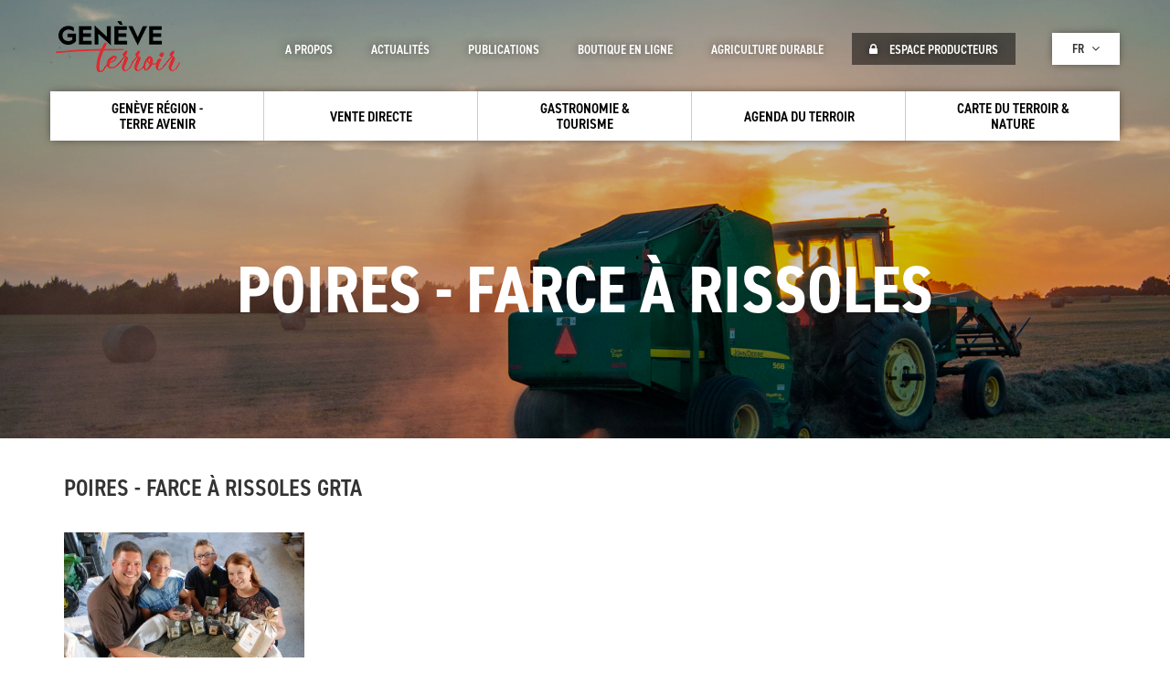

--- FILE ---
content_type: text/html; charset=UTF-8
request_url: https://www.opage.ch/fr/produits/poires-farce-rissoles/902
body_size: 7637
content:
<!DOCTYPE html>
 <html lang="fr" dir="ltr">
   <head>
    <meta charset="utf-8">
    <meta name="viewport" content="width=device-width, initial-scale=1">
    <meta http-equiv="X-UA-Compatible" content="IE=edge">
    <meta name="viewport" content="width=device-width, initial-scale=1">
    <meta name="description" content="">
    <meta name="og:description" content="" />
    <meta property="og:title" content="Poires - farce à rissoles | Genève Terroir - Le portail du terroir genevois" />
    <meta property="og:type" content="" />
    <meta name="facebook-domain-verification" content="8315203kmxfkrcsgp3owue5blj2iyi" />
        

    <!-- <meta charset="utf-8" />
<script async src="https://www.googletagmanager.com/gtag/js?id=G-Q27VN2SWS3"></script>
<script>window.dataLayer = window.dataLayer || [];function gtag(){dataLayer.push(arguments)};gtag("js", new Date());gtag("set", "developer_id.dMDhkMT", true);gtag("config", "G-Q27VN2SWS3", {"groups":"default","page_placeholder":"PLACEHOLDER_page_location"});</script>
<meta name="Generator" content="Drupal 10 (https://www.drupal.org)" />
<meta name="MobileOptimized" content="width" />
<meta name="HandheldFriendly" content="true" />
<meta name="viewport" content="width=device-width, initial-scale=1.0" />
<link rel="icon" href="/core/misc/favicon.ico" type="image/vnd.microsoft.icon" />
 -->
    <title>Poires - farce à rissoles | Genève Terroir - Le portail du terroir genevois</title>
    <link rel="stylesheet" media="all" href="/modules/custom/tools/three_part_libraries/assets/css/bootstrap/bootstrap.min.css?t7prus" />
<link rel="stylesheet" media="all" href="https://maxcdn.bootstrapcdn.com/font-awesome/4.5.0/css/font-awesome.min.css" />
<link rel="stylesheet" media="all" href="//fonts.googleapis.com/icon?family=Material+Icons" />
<link rel="stylesheet" media="all" href="/core/modules/system/css/components/align.module.css?t7prus" />
<link rel="stylesheet" media="all" href="/core/modules/system/css/components/fieldgroup.module.css?t7prus" />
<link rel="stylesheet" media="all" href="/core/modules/system/css/components/container-inline.module.css?t7prus" />
<link rel="stylesheet" media="all" href="/core/modules/system/css/components/clearfix.module.css?t7prus" />
<link rel="stylesheet" media="all" href="/core/modules/system/css/components/details.module.css?t7prus" />
<link rel="stylesheet" media="all" href="/core/modules/system/css/components/hidden.module.css?t7prus" />
<link rel="stylesheet" media="all" href="/core/modules/system/css/components/item-list.module.css?t7prus" />
<link rel="stylesheet" media="all" href="/core/modules/system/css/components/js.module.css?t7prus" />
<link rel="stylesheet" media="all" href="/core/modules/system/css/components/nowrap.module.css?t7prus" />
<link rel="stylesheet" media="all" href="/core/modules/system/css/components/position-container.module.css?t7prus" />
<link rel="stylesheet" media="all" href="/core/modules/system/css/components/reset-appearance.module.css?t7prus" />
<link rel="stylesheet" media="all" href="/core/modules/system/css/components/resize.module.css?t7prus" />
<link rel="stylesheet" media="all" href="/core/modules/system/css/components/system-status-counter.css?t7prus" />
<link rel="stylesheet" media="all" href="/core/modules/system/css/components/system-status-report-counters.css?t7prus" />
<link rel="stylesheet" media="all" href="/core/modules/system/css/components/system-status-report-general-info.css?t7prus" />
<link rel="stylesheet" media="all" href="/core/modules/system/css/components/tablesort.module.css?t7prus" />
<link rel="stylesheet" media="all" href="/modules/custom/front/opage_snippet/assets/css/producteurs.css?t7prus" />
<link rel="stylesheet" media="all" href="/modules/custom/front/opage_snippet/assets/css/produits.css?t7prus" />
<link rel="stylesheet" media="all" href="/modules/custom/front/opage_snippet/assets/css/gites.css?t7prus" />
<link rel="stylesheet" media="all" href="/modules/custom/front/opage_snippet/assets/css/ambassadeurs.css?t7prus" />
<link rel="stylesheet" media="all" href="/modules/custom/front/opage_layout/assets/css/custom.css?t7prus" />
<link rel="stylesheet" media="all" href="/modules/custom/front/opage_layout/assets/css/footer.css?t7prus" />
<link rel="stylesheet" media="all" href="/modules/custom/front/opage_layout/assets/css/header.css?t7prus" />
<link rel="stylesheet" media="all" href="/modules/custom/front/opage_produits/assets/css/detail.css?t7prus" />
<link rel="stylesheet" media="all" href="/modules/custom/front/opage_search/assets/css/search_block.css?t7prus" />
<link rel="stylesheet" media="all" href="https://fonts.googleapis.com/css?family=Roboto:300,400,500,700" />
<link rel="stylesheet" media="all" href="https://fonts.googleapis.com/css?family=Roboto+Slab:400,700,300" />
<link rel="stylesheet" media="all" href="/themes/custom/opage/css/style.css?t7prus" />

    
        <link rel="icon" href="/themes/custom/opage/img/favicon.ico" />

    <script src="https://use.typekit.net/ghb4suf.js"></script>
    <script>try{Typekit.load({ async: true });}catch(e){}</script>
    <script>
      function launchGA() {
        const t = document.getElementsByTagName("script")[0];
        const e = document.createElement("script");
        e.async = true;
        e.src = "https://www.googletagmanager.com/gtag/js?id=G-781JXB1D4S";
        t.parentNode.insertBefore(e, t);
        window.dataLayer = window.dataLayer || [];

        function gtag() {
          dataLayer.push(arguments);
        }

        gtag("js", new Date());
        gtag("config", "G-781JXB1D4S");
      }
    </script>
    <!-- Xandr Universal Pixel - Initialization (include only once per page) -->
    <script>
      function launchX() {
        !function (e, i) {
          if (!e.pixie) {
            var n = e.pixie = function (e, i, a) {
              n.actionQueue.push({action: e, actionValue: i, params: a})
            };
            n.actionQueue = [];
            var a = i.createElement("script");
            a.async = !0, a.src = "//acdn.adnxs.com/dmp/up/pixie.js";
            var t = i.getElementsByTagName("head")[0];
            t.insertBefore(a, t.firstChild)
          }
        }(window, document);
        pixie('init', 'cb4716ca-222b-45bf-b98d-a829107125d0');
      }
    </script>

    <!-- Xandr Universal Pixel - PageView Event -->
    <script>
      pixie('event', 'PageView');
    </script>
    <!-- Facebook Pixel Code -->
    <script>
      function launchFB() {
        !function (f, b, e, v, n, t, s) {
          if (f.fbq) return;
          n = f.fbq = function () {
            n.callMethod ?
              n.callMethod.apply(n, arguments) : n.queue.push(arguments)
          };
          if (!f._fbq) f._fbq = n;
          n.push = n;
          n.loaded = !0;
          n.version = '2.0';
          n.queue = [];
          t = b.createElement(e);
          t.async = !0;
          t.src = v;
          s = b.getElementsByTagName(e)[0];
          s.parentNode.insertBefore(t, s)
        }(window, document, 'script',
          'https://connect.facebook.net/en_US/fbevents.js');
        fbq('init', '363584138624677');
        fbq('init', '992608874924822');
        fbq('track', 'PageView');
      }
    </script>
    <!-- End Facebook Pixel Code -->
    <!-- Axeptio on coookie consent -->
    <script>
      void 0 === window._axcb && (window._axcb = []);
      window._axcb.push(function(axeptio) {
        axeptio.on("cookies:complete", function(choices) {
          if(choices.facebook_pixel) {
            launchFB();
          }
          if(choices.google_analytics) {
            launchGA();
          }
          if(choices.xandr) {
            launchX();
          }
        });
      });
    </script>
  </head>
  <body>
    
  <div class="opage-template">
        <div id="page">
              <div class="dialog-off-canvas-main-canvas" data-off-canvas-main-canvas>
    <div id="page">
	<div id="header">
		<div class="header_content ">
			<div class="container">
				<div class="row">
											<div class="col-md-12">
				<a href="/fr" class="logo"></a>
	
	<div class="menu_mobile_open"><i class="fa fa-bars" aria-hidden="true"></i></div>
	<div class="menu_mobile">
		<div class="menu_mobile_close"><i class="fa fa-close" aria-hidden="true"></i></div>
		<div class="menu_mobile_content">
			              <ul class="menu_principal">
                      <li class=" has-child">
                            <a href="/fr/marque-de-garantie-grta-info/2443" data-drupal-link-system-path="node/2443">            <span>Genève Région - Terre Avenir</span>
          </a>
                      <div class="sub">
              <i class="fa fa-angle-down down"></i>
              <i class="fa fa-angle-up up"></i>
            </div>
                   

                                <ul>
                      <li class=" ">
                            <a href="https://geneveterroir.ch/fr/marque-de-garantie-grta-info/2443">            <i class="fa fa-angle-right"></i> La marque de garantie GRTA
          </a>
        

              </li>
                  <li class=" ">
                            <a href="/fr/la-plateforme-grta-et-la-restauration/4624" data-drupal-link-system-path="node/4624">            <i class="fa fa-angle-right"></i> La Plateforme GRTA et la restauration
          </a>
        

              </li>
                  <li class=" ">
                            <a href="https://geneveterroir.ch/fr/marque-de-garantie-grta-produits/2444">            <i class="fa fa-angle-right"></i> Obtenir la marque de garantie produits
          </a>
        

              </li>
                  <li class=" ">
                            <a href="/fr/campagne-attends-jtexplique/4870" data-drupal-link-system-path="node/4870">            <i class="fa fa-angle-right"></i> Campagne &quot;Attends j&#039;t&#039;explique&quot;
          </a>
        

              </li>
                  <li class=" ">
                            <a href="/fr/actualite-de-la-marque/5662" data-drupal-link-system-path="node/5662">            <i class="fa fa-angle-right"></i> Actualité de la marque
          </a>
        

              </li>
        </ul>
  
              </li>
                  <li class=" has-child">
                            <a href="/fr/vente" data-drupal-link-system-path="search">            <span>Vente directe</span>
          </a>
                      <div class="sub">
              <i class="fa fa-angle-down down"></i>
              <i class="fa fa-angle-up up"></i>
            </div>
                   

                                <ul>
                      <li class=" has-child">
                            <a href="https://geneveterroir.ch/fr/points-de-vente-de-produits-du-terroir/4775">            <i class="fa fa-angle-right"></i> Points de vente terroir
          </a>
        

                                <ul>
                      <li class=" ">
                            <a href="/fr/activites/march-la-ferme/1054" data-drupal-link-system-path="activites/march-la-ferme/1054">            <i class="fa fa-angle-right"></i> Marchés à la ferme
          </a>
        

              </li>
                  <li class=" ">
                            <a href="/fr/activites/libre-service-et-distributeurs-7j-7/1050" data-drupal-link-system-path="activites/libre-service-et-distributeurs-7j-7/1050">            <i class="fa fa-angle-right"></i> Self-service et distributeur
          </a>
        

              </li>
                  <li class=" ">
                            <a href="/fr/activites/auto-cueillette/1041" data-drupal-link-system-path="activites/auto-cueillette/1041">            <i class="fa fa-angle-right"></i> Auto-cueillette
          </a>
        

              </li>
                  <li class=" ">
                            <a href="/fr/activites/epicerie-du-terroir/1052" data-drupal-link-system-path="activites/epicerie-du-terroir/1052">            <i class="fa fa-angle-right"></i> Epiceries du Terroir
          </a>
        

              </li>
                  <li class=" ">
                            <a href="/fr/activites/marchs/1055" data-drupal-link-system-path="activites/marchs/1055">            <i class="fa fa-angle-right"></i> Marchés 
          </a>
        

              </li>
                  <li class=" ">
                            <a href="/fr/activites/paniers-contractuels/1038" data-drupal-link-system-path="activites/paniers-contractuels/1038">            <i class="fa fa-angle-right"></i> Paniers contractuels
          </a>
        

              </li>
                  <li class=" ">
                            <a href="/fr/activites/panier-du-terroir/1058" data-drupal-link-system-path="activites/panier-du-terroir/1058">            <i class="fa fa-angle-right"></i> Paniers du Terroir
          </a>
        

              </li>
                  <li class=" ">
                            <a href="/fr/activites/vente-en-ligne-produits-du-terroir/1128" data-drupal-link-system-path="activites/vente-en-ligne-produits-du-terroir/1128">            <i class="fa fa-angle-right"></i> Vente en ligne 
          </a>
        

              </li>
        </ul>
  
              </li>
                  <li class=" has-child">
                            <a href="/fr/vente" data-drupal-link-system-path="search">            <i class="fa fa-angle-right"></i> Producteurs
          </a>
        

                                <ul>
                      <li class=" ">
                            <a href="/fr/produits/detail/956" data-drupal-link-system-path="produits/detail/956">            <i class="fa fa-angle-right"></i> Légumes
          </a>
        

              </li>
                  <li class=" ">
                            <a href="/fr/produits/detail/1074" title="Grandes cultures" data-drupal-link-system-path="produits/detail/1074">            <i class="fa fa-angle-right"></i> Grandes cultures
          </a>
        

              </li>
                  <li class=" ">
                            <a href="/fr/produits/detail/911" data-drupal-link-system-path="produits/detail/911">            <i class="fa fa-angle-right"></i> Fruits
          </a>
        

              </li>
                  <li class=" ">
                            <a href="/fr/produits/detail/909" title="Fleurs" data-drupal-link-system-path="produits/detail/909">            <i class="fa fa-angle-right"></i> Fleurs/arbres
          </a>
        

              </li>
                  <li class=" ">
                            <a href="/fr/produits/detail/1075" title="Production animale" data-drupal-link-system-path="produits/detail/1075">            <i class="fa fa-angle-right"></i> Production animale
          </a>
        

              </li>
        </ul>
  
              </li>
                  <li class=" has-child">
                            <a href="/fr/vins/4563" data-drupal-link-system-path="node/4563">            <i class="fa fa-angle-right"></i> Vins
          </a>
        

                                <ul>
                      <li class=" ">
                            <a href="/fr/vins/4563" data-drupal-link-system-path="node/4563">            <i class="fa fa-angle-right"></i> Découvrez
          </a>
        

              </li>
                  <li class=" ">
                            <a href="/fr/vins/4581" data-drupal-link-system-path="node/4581">            <i class="fa fa-angle-right"></i> Les producteurs
          </a>
        

              </li>
                  <li class=" ">
                            <a href="/fr/vins/4572" data-drupal-link-system-path="node/4572">            <i class="fa fa-angle-right"></i> Histoire
          </a>
        

              </li>
                  <li class=" ">
                            <a href="/fr/vins/4575" data-drupal-link-system-path="node/4575">            <i class="fa fa-angle-right"></i> Cépages
          </a>
        

              </li>
                  <li class=" ">
                            <a href="/fr/concours/liste" data-drupal-link-system-path="concours/liste">            <i class="fa fa-angle-right"></i> Concours
          </a>
        

              </li>
                  <li class=" ">
                            <a href="/fr/esprit-de-geneve" data-drupal-link-system-path="node/4973">            <i class="fa fa-angle-right"></i> Esprit de Genève
          </a>
        

              </li>
        </ul>
  
              </li>
        </ul>
  
              </li>
                  <li class=" has-child">
                            <a href="/fr/ambassadeurs-du-terroir/4547" title="Gastronomie &amp; Loisirs" data-drupal-link-system-path="node/4547">            <span>Gastronomie &amp; Tourisme</span>
          </a>
                      <div class="sub">
              <i class="fa fa-angle-down down"></i>
              <i class="fa fa-angle-up up"></i>
            </div>
                   

                                <ul>
                      <li class=" ">
                            <a href="/fr/ambassadeurs-du-terroir/4547" data-drupal-link-system-path="node/4547">            <i class="fa fa-angle-right"></i> Restaurants Ambassadeurs du Terroir
          </a>
        

              </li>
                  <li class=" ">
                            <a href="https://geneveterroir.ch/fr/activites/traiteur-du-terroir/1403">            <i class="fa fa-angle-right"></i> Traiteurs du Terroir
          </a>
        

              </li>
                  <li class=" ">
                            <a href="/fr/activites/brunch/1043" data-drupal-link-system-path="activites/brunch/1043">            <i class="fa fa-angle-right"></i> Brunch à la campagne
          </a>
        

              </li>
                  <li class=" ">
                            <a href="/fr/activites/tables-d-htes/1063" data-drupal-link-system-path="activites/tables-d-htes/1063">            <i class="fa fa-angle-right"></i> Tables d&#039;hôtes
          </a>
        

              </li>
                  <li class=" ">
                            <a href="/fr/activites/detail/1044" data-drupal-link-system-path="activites/detail/1044">            <i class="fa fa-angle-right"></i> Chambres d’hôtes
          </a>
        

              </li>
                  <li class=" ">
                            <a href="/fr/balade-viticole/4549" data-drupal-link-system-path="node/4549">            <i class="fa fa-angle-right"></i> Balade Viticole
          </a>
        

              </li>
                  <li class=" ">
                            <a href="https://geneveterroir.ch/fr/activites/a-l-emporter/1393">            <i class="fa fa-angle-right"></i> A l&#039;emporter
          </a>
        

              </li>
        </ul>
  
              </li>
                  <li class=" has-child">
                            <a href="/fr/agenda-terroir/liste" data-drupal-link-system-path="agenda-terroir/liste">            <span>Agenda du Terroir</span>
          </a>
                      <div class="sub">
              <i class="fa fa-angle-down down"></i>
              <i class="fa fa-angle-up up"></i>
            </div>
                   

                                <ul>
                      <li class=" ">
                            <a href="/fr/agenda-terroir/liste/577" data-drupal-link-system-path="agenda-terroir/liste/577">            <i class="fa fa-angle-right"></i> Cours
          </a>
        

              </li>
                  <li class=" ">
                            <a href="/fr/agenda-terroir/liste/579" data-drupal-link-system-path="agenda-terroir/liste/579">            <i class="fa fa-angle-right"></i> Visites
          </a>
        

              </li>
                  <li class=" ">
                            <a href="/fr/agenda-terroir/liste/578" data-drupal-link-system-path="agenda-terroir/liste/578">            <i class="fa fa-angle-right"></i> Evénements
          </a>
        

              </li>
        </ul>
  
              </li>
                  <li class=" ">
                            <a href="/fr/carte" data-drupal-link-system-path="map">            <span>Carte du terroir &amp; nature</span>
          </a>
                  

              </li>
        </ul>
  


			<div class="more">
				<div class="see_more">Plus <i class="fa fa-angle-down" aria-hidden="true"></i></div>
				<div class="content_more">
					          <ul class="menu_secondaire"> 
                    <li>
          

                    <a href="/fr/propos/4609" data-drupal-link-system-path="node/4609">            A propos
          </a>
      </li>
              <li>
          

                    <a href="/fr/actualites/liste" data-drupal-link-system-path="actualites/liste">            Actualités
          </a>
      </li>
              <li>
          

                    <a href="/fr/publications/liste" data-drupal-link-system-path="publications/liste">            Publications
          </a>
      </li>
              <li>
          

                    <a href="https://www.geneveterroir.ch/fr/boutique-en-ligne/4773">            Boutique en ligne
          </a>
      </li>
              <li>
          

                    <a href="https://agriculture-durable-geneve.ch">            agriculture durable
          </a>
      </li>
              <li>
          

                    <a href="/fr/producteurs/acces" data-drupal-link-system-path="producteurs/acces">            <i class="fa fa-lock" aria-hidden="true"></i> Espace producteurs
          </a>
      </li>
        </ul>
  



																<div class="langues">
							<div class="current">fr <i class="fa fa-angle-down" aria-hidden="true"></i></div>
							<ul class="language">
																	<li><a href="https://www.opage.ch/fr" class="is-active">fr</a></li>
																	<li><a href="https://www.opage.ch/de" class="">de</a></li>
																	<li><a href="https://www.opage.ch/en" class="">en</a></li>
															</ul>
						</div>
										<div class="clearfix"></div>
				</div>
			</div>
		</div>
	</div>
</div>

									</div>
			</div>
		</div>
	</div>
		<div id="bandeau" class=" "
		>
		<div class="centre">
			<div class="zone">
									<div class="titre1">Poires - farce à rissoles</div>
					<div class="titre2"></div>
							</div>

		</div>
	</div>
	



	<div id="interne" class=" ">
				<div class="interne_content">
			<div class="container">
				<div class="row">
					<div class="col-md-12">
						  <div>
    <div data-drupal-messages-fallback class="hidden"></div><div id="produits_detail">
	<div class="row ">
                
              <div class="clearfix"></div>
        <div class="description col-md-12">
          <h3>Poires - farce à rissoles GRTA</h3>
        </div>
        <div class="producteurs">
                                            <div class="col-md-3">
              <a href="/fr/ferme-courtois/4388" class="block">
                <div class="image" data-format="portrait" style="background-image:url(https://www.opage.ch/sites/default/files/styles/producteurs_block/public/producteurs/courtois_0.jpg?itok=-VeYadjK);"></div>
                <div class="title">Ferme Courtois</div>
                <div class="nom">
                  Famille Courtois
                </div>
                <div class="lieu">
                  1290
                                                          Versoix
                                  </div>
              </a>
            </div>
                                <div class="clearfix"></div>
        </div>
      
                            
                    <div class="clearfix"></div>
            <div class="description col-md-12">
            <h3>Fruits</h3>
            </div>
                        <div class="produits">
                                <div class="produit col-xs-6  col-md-2 nopadding">
                    <a href="/fr/produits/baies/912" class="block">
                        <span>
                        Baies
                        </span>
                    </a>
                </div>
                                <div class="produit col-xs-6  col-md-2 nopadding">
                    <a href="/fr/produits/cassis/1322" class="block">
                        <span>
                        Cassis
                        </span>
                    </a>
                </div>
                                <div class="produit col-xs-6  col-md-2 nopadding">
                    <a href="/fr/produits/cerises/913" class="block">
                        <span>
                        Cerises
                        </span>
                    </a>
                </div>
                                <div class="produit col-xs-6  col-md-2 nopadding">
                    <a href="/fr/produits/cidre/885" class="block">
                        <span>
                        Cidre
                        </span>
                    </a>
                </div>
                                <div class="produit col-xs-6  col-md-2 nopadding">
                    <a href="/fr/produits/coings/914" class="block">
                        <span>
                        Coings
                        </span>
                    </a>
                </div>
                                <div class="produit col-xs-6  col-md-2 nopadding">
                    <a href="/fr/produits/confiture-de-rhubarbe/1442" class="block">
                        <span>
                        Confiture de rhubarbe
                        </span>
                    </a>
                </div>
                                <div class="produit col-xs-6  col-md-2 nopadding">
                    <a href="/fr/produits/confitures/886" class="block">
                        <span>
                        Confitures
                        </span>
                    </a>
                </div>
                                <div class="produit col-xs-6  col-md-2 nopadding">
                    <a href="/fr/produits/creme-de-cassis/1443" class="block">
                        <span>
                        Crème de cassis
                        </span>
                    </a>
                </div>
                                <div class="produit col-xs-6  col-md-2 nopadding">
                    <a href="/fr/produits/fraises/915" class="block">
                        <span>
                        Fraises
                        </span>
                    </a>
                </div>
                                <div class="produit col-xs-6  col-md-2 nopadding">
                    <a href="/fr/produits/framboises/916" class="block">
                        <span>
                        Framboises
                        </span>
                    </a>
                </div>
                                <div class="produit col-xs-6  col-md-2 nopadding">
                    <a href="/fr/produits/groseilles/917" class="block">
                        <span>
                        Groseilles
                        </span>
                    </a>
                </div>
                                <div class="produit col-xs-6  col-md-2 nopadding">
                    <a href="/fr/produits/jus/943" class="block">
                        <span>
                        Jus
                        </span>
                    </a>
                </div>
                                <div class="produit col-xs-6  col-md-2 nopadding">
                    <a href="/fr/produits/jus-de-fruits/944" class="block">
                        <span>
                        Jus de fruits
                        </span>
                    </a>
                </div>
                                <div class="produit col-xs-6  col-md-2 nopadding">
                    <a href="/fr/produits/jus-de-poires/947" class="block">
                        <span>
                        Jus de poires
                        </span>
                    </a>
                </div>
                                <div class="produit col-xs-6  col-md-2 nopadding">
                    <a href="/fr/produits/jus-de-pommes/948" class="block">
                        <span>
                        Jus de pommes
                        </span>
                    </a>
                </div>
                                <div class="produit col-xs-6  col-md-2 nopadding">
                    <a href="/fr/produits/jus-de-pommes-frais/1129" class="block">
                        <span>
                        Jus de pommes frais
                        </span>
                    </a>
                </div>
                                <div class="produit col-xs-6  col-md-2 nopadding">
                    <a href="/fr/produits/jus-de-raisin/951" class="block">
                        <span>
                        Jus de raisin
                        </span>
                    </a>
                </div>
                                <div class="produit col-xs-6  col-md-2 nopadding">
                    <a href="/fr/produits/jus-de-tomates/1388" class="block">
                        <span>
                        Jus de tomates
                        </span>
                    </a>
                </div>
                                <div class="produit col-xs-6  col-md-2 nopadding">
                    <a href="/fr/produits/jus-gazeifie/1355" class="block">
                        <span>
                        Jus gazéifié
                        </span>
                    </a>
                </div>
                                <div class="produit col-xs-6  col-md-2 nopadding">
                    <a href="/fr/produits/kiwis/1450" class="block">
                        <span>
                        Kiwis
                        </span>
                    </a>
                </div>
                                <div class="produit col-xs-6  col-md-2 nopadding">
                    <a href="/fr/produits/melons/918" class="block">
                        <span>
                        Melons
                        </span>
                    </a>
                </div>
                                <div class="produit col-xs-6  col-md-2 nopadding">
                    <a href="/fr/produits/mirabelles/919" class="block">
                        <span>
                        Mirabelles
                        </span>
                    </a>
                </div>
                                <div class="produit col-xs-6  col-md-2 nopadding">
                    <a href="/fr/produits/mures/920" class="block">
                        <span>
                        Mûres
                        </span>
                    </a>
                </div>
                                <div class="produit col-xs-6  col-md-2 nopadding">
                    <a href="/fr/produits/noix/989" class="block">
                        <span>
                        Noix
                        </span>
                    </a>
                </div>
                                <div class="produit col-xs-6  col-md-2 nopadding">
                    <a href="/fr/produits/pasteque/921" class="block">
                        <span>
                        Pastèque
                        </span>
                    </a>
                </div>
                                <div class="produit col-xs-6  col-md-2 nopadding">
                    <a href="/fr/produits/poires/924" class="block">
                        <span>
                        Poires
                        </span>
                    </a>
                </div>
                                <div class="produit col-xs-6  col-md-2 nopadding">
                    <a href="/fr/produits/poires-a-rissoles/925" class="block">
                        <span>
                        Poires à rissoles
                        </span>
                    </a>
                </div>
                                <div class="produit col-xs-6  col-md-2 nopadding">
                    <a href="/fr/produits/pommes/926" class="block">
                        <span>
                        Pommes
                        </span>
                    </a>
                </div>
                                <div class="produit col-xs-6  col-md-2 nopadding">
                    <a href="/fr/produits/pruneaux/927" class="block">
                        <span>
                        Pruneaux
                        </span>
                    </a>
                </div>
                                <div class="produit col-xs-6  col-md-2 nopadding">
                    <a href="/fr/produits/prunes/1425" class="block">
                        <span>
                        Prunes
                        </span>
                    </a>
                </div>
                                <div class="produit col-xs-6  col-md-2 nopadding">
                    <a href="/fr/produits/peches/922" class="block">
                        <span>
                        Pêches
                        </span>
                    </a>
                </div>
                                <div class="produit col-xs-6  col-md-2 nopadding">
                    <a href="/fr/produits/peches-de-vigne/923" class="block">
                        <span>
                        Pêches de vigne
                        </span>
                    </a>
                </div>
                                <div class="produit col-xs-6  col-md-2 nopadding">
                    <a href="/fr/produits/raisin/928" class="block">
                        <span>
                        Raisin
                        </span>
                    </a>
                </div>
                                <div class="produit col-xs-6  col-md-2 nopadding">
                    <a href="/fr/produits/reines-claudes/1424" class="block">
                        <span>
                        Reines-claudes
                        </span>
                    </a>
                </div>
                                <div class="produit col-xs-6  col-md-2 nopadding">
                    <a href="/fr/produits/rhubarbe/929" class="block">
                        <span>
                        Rhubarbe
                        </span>
                    </a>
                </div>
                                <div class="produit col-xs-6  col-md-2 nopadding">
                    <a href="/fr/produits/sirop-de-cassis/1444" class="block">
                        <span>
                        Sirop de cassis
                        </span>
                    </a>
                </div>
                                <div class="produit col-xs-6  col-md-2 nopadding">
                    <a href="/fr/produits/sirop-de-fleur-de-sureau/1445" class="block">
                        <span>
                        Sirop de fleur de sureau
                        </span>
                    </a>
                </div>
                                <div class="produit col-xs-6  col-md-2 nopadding">
                    <a href="/fr/produits/sirops/1012" class="block">
                        <span>
                        Sirops
                        </span>
                    </a>
                </div>
                                <div class="produit col-xs-6  col-md-2 nopadding">
                    <a href="/fr/produits/vin-de-rhubarbe/955" class="block">
                        <span>
                        Vin de rhubarbe
                        </span>
                    </a>
                </div>
                                <div class="clearfix"></div>
            </div>
            </div>
</div>

  </div>

					</div>
				</div>
			</div>
		</div>
	</div>
		<div id="search_interne">
		<div class="container">
			<div class="row">
				<div class="block_search">
					<div class="col-md-8 search nopadding">
						<div class="col-md-11 nopadding">
							
<div id="search_block">
	<div class="big_title">vente directe :</div>

	<ul class="categorie">
		<li><a data-id="producteurs" href="#" data-url="https://www.opage.ch/fr/ajax_search/producteurs" data-search="Rechercher un producteur">Producteurs</a></li>
		<li><a data-id="produits" href="#" data-url="https://www.opage.ch/fr/ajax_search/produits" data-search="Rechercher un produit">Produits</a></li>
		<li><a data-id="activites" href="#" data-url="https://www.opage.ch/fr/ajax_search/activites" data-search="Rechercher une activité">Activités</a></li>
		<li><a data-id="localites" href="#" data-url="https://www.opage.ch/fr/ajax_search/localites" data-search="Rechercher une localité">Localités</a></li>
	</ul>
	<div class="search">
		<div class="btn">
			<i class="fa fa-refresh" aria-hidden="true"></i>
			<i class="fa fa-search" aria-hidden="true"></i>
		</div>
		<input type="text" placeholder="Votre recherche..." />
	</div>
	<div class="grta choix col-md-6 nopadding">
		<div data-id="producteurs">
			<div class="item_form checkbox">
				<label>
					<input type="checkbox" value="1" />
					<div class="check"><i class="fa fa-check" aria-hidden="true"></i></div>
					Produits GRTA				</label>
			</div>
		</div>
		<div data-id="produits">
			<div class="item_form checkbox">
				<label>
					<input type="checkbox" value="1" />
					<div class="check"><i class="fa fa-check" aria-hidden="true"></i></div>
					Produits GRTA				</label>
			</div>
		</div>
	</div>
	<div class="link choix col-md-6 nopadding">
		<div data-id="producteurs"><a href="https://www.opage.ch/fr/producteurs/liste">Voir tous les producteurs</a></div>
		<div data-id="produits"><a href="https://www.opage.ch/fr/produits/liste">Voir tous les produits</a></div>
		<div data-id="activites"><a href="https://www.opage.ch/fr/activites/liste">Voir toutes les activités</a></div>
		<div data-id="localites"><a href="https://www.opage.ch/fr/localites/liste">Voir toutes les localités</a></div>
	</div>
	<div class="clearfix"></div>
</div>

						</div>
					</div>

					<div class="col-md-4  nopadding">
						<div id="label_custom">
	<div class="label_content">
		<div class="big_title">LABEL<br />Genève Région<br />Terre Avenir</div>
		<div class="text">Le Label GRTA repose sur 4 grands principes: la qualité, la proximité, la traçabilité et l’équité.</div>
		<a href="/fr/marque-de-garantie-grta-info/2443" class="see">Découvrir le label</a>
	</div>
</div>

					</div>
					<div class="clearfix"></div>
				</div>
			</div>
		</div>
	</div>
		<div id="footer">
		<div class="container">
			<div class="row">
									 <div class="col-md-12 nopadding">
 	<div class="col-md-4 nopadding">
 		<div class="title">
 			Office de Promotion<br />
 			des Produits Agricoles de Genève 		</div>
 		<div class="col-md-6 text nopadding">
 			Maison du Terroir<br />
 			Route de Soral 93<br />
 			1233 Bernex 		</div>
 		<div class="col-md-6 text nopadding">
 			Tél: 022 388 71 55<br />
 			Fax: 022 388 71 58<br />
 			<a href="mailto:info@geneveterroir.ge.ch">info@geneveterroir.ge.ch</a> 		</div>
 		 	</div>
 	<div class="col-md-4 newsletter nopadding">
 		<div class="title">
 			restez au contact de<br />
 			toute l’actualité du terroir 		</div>
 		<div class="col-md-11  text nopadding">
 			<!--a href="" class="mail">Souscrire à la newsletter</a-->
 			<div class="social">
 				<a class="facebook" href="https://www.facebook.com/GeneveTerroir/" target="_blank"><i class="fa fa-facebook" aria-hidden="true"></i></a>
 				<a class="instagram" href="https://www.instagram.com/geneveterroir/" target="_blank"><i class="fa fa-instagram" aria-hidden="true"></i></a>
 				<a class="youtube" href="https://www.youtube.com/channel/UCbloc66fZPQHGEL9PP672QA" target="_blank"><i class="fa fa-youtube" aria-hidden="true"></i></a>
 			</div>
 		</div>
 	</div>
 	<div class="col-md-4 nopadding">
 		<div class="title">
 			Téléchargez l’app Genève-Terroir<br />
 			pour votre mobile 		</div>
 		<div class="col-md-12 text nopadding">
 			<a href="https://itunes.apple.com/ch/app/gen%C3%A8ve-terroir/id427625105?l=fr&mt=8"  target="_blank"  class="app app1"></a>
 			<a href="https://play.google.com/store/apps/details?id=ch.geneveterroir.app"  target="_blank"  class="app app2"></a>
 		</div>
 	</div>
 </div>
 <div id="newsletter">
 	<div class="overlay"></div>
 	<div class="content">

 		<form class="newsletter-form" data-drupal-selector="newsletter-form" action="/fr/produits/poires-farce-rissoles/902" method="post" id="newsletter-form" accept-charset="UTF-8">
  <div class="title">Souscrire à la newsletter</div><div class="js-form-item form-item js-form-type-textfield form-item-email js-form-item-email">
      <label for="edit-email"></label>
        <input placeholder="Votre email" data-drupal-selector="edit-email" type="text" id="edit-email" name="email" value="" size="60" maxlength="128" class="form-text" />

        </div>
<div class="g-recaptcha" data-callback="recaptchaCallback" data-sitekey="6Lc3wDQUAAAAAHp7E8LMbZqnPWhKu3bqUpY6njcs"></div><input data-drupal-selector="edit-submit" type="submit" id="edit-submit" name="op" value="Envoyer" class="button js-form-submit form-submit" />
<input autocomplete="off" data-drupal-selector="form-e2lx5eglirnrk3hy6hj8tms-d-uzx62q4xixb3ncp2o" type="hidden" name="form_build_id" value="form-e2LX5eGLirNrK3hY6hj8tms-d-Uzx62Q4xixB3NCP2o" />
<input data-drupal-selector="edit-newsletter-form" type="hidden" name="form_id" value="newsletter_form" />

</form>

 	</div>
 </div>

							</div>
		</div>
	</div>
</div>

  </div>

        </div>
    </div>
    
    <script type="application/json" data-drupal-selector="drupal-settings-json">{"path":{"baseUrl":"\/","pathPrefix":"fr\/","currentPath":"produits\/poires-farce-rissoles\/902","currentPathIsAdmin":false,"isFront":false,"currentLanguage":"fr"},"pluralDelimiter":"\u0003","suppressDeprecationErrors":true,"google_analytics":{"account":"G-Q27VN2SWS3","trackOutbound":true,"trackMailto":true,"trackTel":true,"trackDownload":true,"trackDownloadExtensions":"7z|aac|arc|arj|asf|asx|avi|bin|csv|doc(x|m)?|dot(x|m)?|exe|flv|gif|gz|gzip|hqx|jar|jpe?g|js|mp(2|3|4|e?g)|mov(ie)?|msi|msp|pdf|phps|png|ppt(x|m)?|pot(x|m)?|pps(x|m)?|ppam|sld(x|m)?|thmx|qtm?|ra(m|r)?|sea|sit|tar|tgz|torrent|txt|wav|wma|wmv|wpd|xls(x|m|b)?|xlt(x|m)|xlam|xml|z|zip"},"ajaxTrustedUrl":{"form_action_p_pvdeGsVG5zNF_XLGPTvYSKCf43t8qZYSwcfZl2uzM":true},"user":{"uid":0,"permissionsHash":"6e7a5fc3a85b65849e5285b334a3face90d4c89d9392a17f6602d1c5e2ee9b98"}}</script>
<script src="/modules/custom/tools/three_part_libraries/assets/js/jquery/jquery-2.2.4.min.js?v=3.7.1"></script>
<script src="/sites/default/files/languages/fr_ck8xsYEcGjY9bIwN91omVkFDfjPD-I56KJRvUMPrK7s.js?t7prus"></script>
<script src="/core/misc/drupalSettingsLoader.js?v=10.5.8"></script>
<script src="/core/misc/drupal.js?v=10.5.8"></script>
<script src="/core/misc/drupal.init.js?v=10.5.8"></script>
<script src="/modules/contrib/google_analytics/js/google_analytics.js?v=10.5.8"></script>
<script src="/modules/custom/tools/three_part_libraries/assets/js/bootstrap/bootstrap.min.js?v=3.3.5"></script>
<script src="/themes/custom/opage/js/general.js?v=1.x"></script>
<script src="https://www.google.com/recaptcha/api.js"></script>
<script src="/modules/custom/front/opage_layout/assets/js/footer.js?v=1"></script>
<script src="/modules/custom/front/opage_layout/assets/js/header.js?v=1"></script>
<script src="/modules/custom/front/opage_search/assets/js/search_block.js?v=1"></script>


            <!-- Conversion Pixel - Geneve Terroir [type:Visit][subt:Visits] - DO NOT MODIFY -->
      <script src="https://secure.adnxs.com/px?id=1234464&seg=21261646,3102716,3102793&t=1" type="text/javascript"></script>
      <!-- End of Conversion Pixel -->
      <!-- Axeptio GDPR coookie consent -->
      <script>
        window.axeptioSettings = {
          clientId: "650318f6b56d5505fc8bbeb0",
          cookiesVersion: "geneveterroir-fr",
        };

        (function(d, s) {
          var t = d.getElementsByTagName(s)[0], e = d.createElement(s);
          e.async = true; e.src = "//static.axept.io/sdk.js";
          t.parentNode.insertBefore(e, t);
        })(document, "script");
      </script>
      <!-- End Axeptio GDPR coookie consent -->
  </body>
</html>


--- FILE ---
content_type: text/css; charset=utf-8
request_url: https://www.opage.ch/modules/custom/front/opage_snippet/assets/css/gites.css?t7prus
body_size: 379
content:
.gites_listing.snippet sup {
  font-family: 'Roboto', sans-serif;
  font-weight: 300;
  font-size: 12px; }

.gites_listing.snippet .summary {
  text-align: center;
  font-size: 24px;
  line-height: 36px;
  font-family: 'Roboto', sans-serif;
  font-weight: 300;
  padding: 20px 0 40px 0; }
  .gites_listing.snippet .summary p {
    padding: 20px 0; }

.gites_listing.snippet .description p {
  font-family: 'Roboto', sans-serif;
  font-weight: 300;
  color: #333333;
  font-size: 16px;
  line-height: 26px;
  padding: 15px 0; }
  .gites_listing.snippet .description p a {
    color: #aa8551; }

.gites_listing.snippet .description ul {
  padding-left: 20px; }
  .gites_listing.snippet .description ul li {
    list-style-type: disc;
    font-family: 'Roboto', sans-serif;
    font-weight: 300;
    color: #333333;
    font-size: 16px;
    line-height: 26px; }
    .gites_listing.snippet .description ul li a {
      color: #aa8551; }

.gites_listing.snippet .description h1 {
  text-transform: uppercase;
  font-size: 72px;
  font-family: "din-2014-narrow",sans-serif;
  font-style: normal;
  font-weight: 600;
  color: #000000; }

.gites_listing.snippet .description h2 {
  text-transform: uppercase;
  font-size: 46px;
  line-height: 56px;
  font-family: "din-2014-narrow",sans-serif;
  font-style: normal;
  font-weight: 600;
  color: #000000;
  padding: 60px 0 40px; }

.gites_listing.snippet .description h3 {
  text-transform: uppercase;
  font-size: 26px;
  font-family: "din-2014-narrow",sans-serif;
  font-style: normal;
  font-weight: 600;
  color: #333333;
  padding: 20px 0; }

.gites_listing.snippet .description h4 {
  text-transform: uppercase;
  font-size: 32px;
  line-height: 36px;
  font-family: "din-2014-narrow",sans-serif;
  font-style: normal;
  font-weight: 600;
  color: #000000; }

.gites_listing.snippet .description h5 {
  text-transform: uppercase;
  font-size: 18px;
  line-height: 24px;
  font-family: "din-2014-narrow",sans-serif;
  font-style: normal;
  font-weight: 600;
  color: #000000; }

.gites_listing.snippet .description {
  margin-bottom: 20px;
  text-align: center; }

.gites_listing.snippet .block {
  display: block;
  text-decoration: none;
  color: #000000;
  height: 320px; }
  .gites_listing.snippet .block .image {
    height: 180px; }
  .gites_listing.snippet .block .title {
    font-family: "din-2014-narrow",sans-serif;
    font-style: normal;
    font-weight: 600;
    font-size: 24px;
    margin-top: 19px;
    text-transform: uppercase; }
  .gites_listing.snippet .block .nom {
    font-family: "din-2014-narrow",sans-serif;
    font-style: normal;
    font-weight: 300;
    font-size: 18px;
    text-transform: uppercase;
    padding: 10px 0px; }
  .gites_listing.snippet .block .lieu {
    font-family: "din-2014-narrow",sans-serif;
    font-style: normal;
    font-weight: 300;
    font-size: 14px; }


--- FILE ---
content_type: text/css; charset=utf-8
request_url: https://www.opage.ch/modules/custom/front/opage_layout/assets/css/custom.css?t7prus
body_size: 622
content:
#facebook_custom {
  background-color: #fff;
  padding: 25px; }
  @media screen and (max-width: 991px) {
    #facebook_custom {
      padding: 20px; } }
  #facebook_custom .facebook_content {
    height: 100%;
    background-color: #fff;
    border: 1px solid #ccc;
    padding: 15px;
    overflow: hidden; }
    #facebook_custom .facebook_content .big_title {
      font-family: "din-2014-narrow",sans-serif;
      font-style: normal;
      font-weight: 600;
      font-size: 32px;
      text-transform: uppercase;
      color: #3b5998; }
      @media screen and (max-width: 991px) {
        #facebook_custom .facebook_content .big_title {
          font-size: 20px; } }
    #facebook_custom .facebook_content .text {
      padding: 10px 0;
      line-height: 25px; }
      @media screen and (max-width: 991px) {
        #facebook_custom .facebook_content .text {
          font-size: 12px;
          padding: 0px;
          margin: 20px o; } }
    #facebook_custom .facebook_content .image {
      height: 150px;
      background-color: #000;
      background-repeat: no-repeat;
      background-position: center center;
      -webkit-background-size: cover;
      -moz-background-size: cover;
      -o-background-size: cover;
      background-size: cover; }
    #facebook_custom .facebook_content a:not(.facebook) {
      color: #000; }
    #facebook_custom .facebook_content a.facebook {
      margin-top: 18px;
      background-color: #3b5998;
      display: inline-block;
      padding: 5px 11px 5px 44px;
      position: relative;
      font-family: "din-2014-narrow",sans-serif;
      font-style: normal;
      font-weight: 300;
      font-size: 14px;
      color: #fff;
      line-height: normal; }
      #facebook_custom .facebook_content a.facebook span {
        position: absolute;
        top: 1px;
        left: 1px;
        bottom: 1px;
        width: 28px;
        background-color: #fff; }
        #facebook_custom .facebook_content a.facebook span i {
          position: absolute;
          top: 50%;
          left: 50%;
          -moz-transform: translate(-50%, -50%);
          -o-transform: translate(-50%, -50%);
          -ms-transform: translate(-50%, -50%);
          -webkit-transform: translate(-50%, -50%);
          transform: translate(-50%, -50%);
          color: #3b5998; }

#label_custom {
  background-color: #fff;
  padding: 25px; }
  @media screen and (min-width: 992px) {
    #label_custom {
      height: 380px; } }
  @media screen and (max-width: 991px) {
    #label_custom {
      padding: 20px; } }
  #label_custom .label_content {
    height: 100%;
    background-color: #fff;
    border: 1px solid #ccc;
    padding: 33px; }
    @media screen and (max-width: 991px) {
      #label_custom .label_content {
        padding: 20px; } }
    #label_custom .label_content .big_title {
      font-family: "din-2014-narrow",sans-serif;
      font-style: normal;
      font-weight: 600;
      font-size: 32px;
      background-repeat: no-repeat;
      background-position: top right;
      background-image: url(../../../../../../themes/custom/opage/img/grta.png); }
      @media screen and (max-width: 991px) {
        #label_custom .label_content .big_title {
          font-size: 20px; } }
    #label_custom .label_content .text {
      padding: 20px 0;
      line-height: 25px; }
      @media screen and (max-width: 991px) {
        #label_custom .label_content .text {
          font-size: 12px;
          padding: 0px;
          margin: 20px o; } }
    #label_custom .label_content a {
      text-transform: uppercase;
      font-size: 14px;
      padding: 8px 11px;
      background-color: #000;
      color: #fff;
      font-family: "din-2014-narrow",sans-serif;
      font-style: normal;
      font-weight: 400; }
      @media screen and (max-width: 991px) {
        #label_custom .label_content a {
          font-size: 10px; } }


--- FILE ---
content_type: text/css; charset=utf-8
request_url: https://www.opage.ch/modules/custom/front/opage_layout/assets/css/header.css?t7prus
body_size: 2428
content:
@media screen and (max-width: 991px) {
  body.menu_open {
    overflow: hidden; }
    body.menu_open #header .menu_mobile {
      display: block; } }

#header {
  height: 154px;
  position: relative;
  z-index: 5; }
  @media screen and (max-width: 991px) {
    #header {
      height: auto; } }
  #header .header_content {
    height: 154px; }
    @media screen and (max-width: 991px) {
      #header .header_content {
        height: auto; } }
    #header .header_content .container {
      height: 100%; }
      #header .header_content .container .row {
        height: 100%; }
        #header .header_content .container .row > div {
          height: 100%; }
  #header.map_header {
    height: 54px; }
  #header .logo {
    position: absolute;
    top: 23px;
    left: 0px;
    width: 273px;
    display: block;
    height: 56px;
    background-image: url(../../../../../../themes/custom/opage/img/logo.png); }
  @media screen and (max-width: 991px) {
    #header .logo {
      width: 190px;
      background-repeat: no-repeat;
      background-position: center center;
      background-size: 100%;
      left: 8.34%; }
    #header.fixed .header_content {
      position: fixed;
      -webkit-box-shadow: 0px 0px 10px -2px rgba(0, 0, 0, 0.5);
      -moz-box-shadow: 0px 0px 10px -2px rgba(0, 0, 0, 0.5);
      box-shadow: 0px 0px 10px -2px rgba(0, 0, 0, 0.5);
      left: 0;
      right: 0;
      top: 0;
      height: 54px;
      background-color: #fff; }
    #header.fixed .logo {
      top: 0;
      background-size: auto;
      background-position: left center;
      background-image: url(../../../../../../themes/custom/opage/img/logo-small.png); }
    #header.fixed .menu_mobile_open {
      position: absolute;
      top: 50%;
      -moz-transform: translate(0, -50%);
      -o-transform: translate(0, -50%);
      -ms-transform: translate(0, -50%);
      -webkit-transform: translate(0, -50%);
      transform: translate(0, -50%); }
      #header.fixed .menu_mobile_open i {
        color: #000; }
    #header .menu_mobile_open {
      cursor: pointer;
      width: 25px;
      height: 25px;
      position: absolute;
      top: 39px;
      right: 8.34%;
      font-size: 26px; }
      #header .menu_mobile_open i {
        color: #fff;
        position: absolute;
        top: 50%;
        left: 50%;
        -moz-transform: translate(-50%, -50%);
        -o-transform: translate(-50%, -50%);
        -ms-transform: translate(-50%, -50%);
        -webkit-transform: translate(-50%, -50%);
        transform: translate(-50%, -50%); }
    #header .menu_mobile {
      display: none;
      overflow: auto;
      position: relative;
      padding: 30px 30px 30px 80px;
      background-color: #fff;
      position: fixed;
      bottom: 0;
      z-index: 9999;
      left: 0;
      right: 0;
      top: 0; }
      #header .menu_mobile .menu_mobile_close {
        cursor: pointer;
        width: 50px;
        height: 50px;
        top: 0;
        left: 0;
        position: absolute;
        z-index: 2;
        color: #fff; }
        #header .menu_mobile .menu_mobile_close i {
          font-size: 20px;
          position: absolute;
          top: 50%;
          left: 50%;
          -moz-transform: translate(-50%, -50%);
          -o-transform: translate(-50%, -50%);
          -ms-transform: translate(-50%, -50%);
          -webkit-transform: translate(-50%, -50%);
          transform: translate(-50%, -50%); }
      #header .menu_mobile:before {
        content: '';
        z-index: 1;
        width: 50px;
        height: 100%;
        position: fixed;
        top: 0;
        left: 0;
        background-color: #aa8551; }
      #header .menu_mobile ul.menu_principal > li {
        position: relative;
        padding-right: 35px; }
        #header .menu_mobile ul.menu_principal > li .sub {
          cursor: pointer;
          position: absolute;
          width: 30px;
          height: 30px;
          right: 0;
          top: 10px;
          border: 1px solid #aa8551;
          color: #aa8551; } }
      @media screen and (max-width: 991px) and (max-width: 991px) {
        #header .menu_mobile ul.menu_principal > li .sub {
          top: 7px;
          border: none; } }
      @media screen and (max-width: 991px) and (min-width: 991px) {
        #header .menu_mobile ul.menu_principal > li .sub:hover {
          background-color: #aa8551;
          color: #fff; } }
  @media screen and (max-width: 991px) {
          #header .menu_mobile ul.menu_principal > li .sub i {
            position: absolute;
            top: 50%;
            left: 50%;
            -moz-transform: translate(-50%, -50%);
            -o-transform: translate(-50%, -50%);
            -ms-transform: translate(-50%, -50%);
            -webkit-transform: translate(-50%, -50%);
            transform: translate(-50%, -50%);
            font-size: 20px; } }
        @media screen and (max-width: 991px) and (max-width: 991px) {
          #header .menu_mobile ul.menu_principal > li .sub i {
            font-size: 24px; } }
  @media screen and (max-width: 991px) {
            #header .menu_mobile ul.menu_principal > li .sub i.up {
              display: none; }
            #header .menu_mobile ul.menu_principal > li .sub i.down {
              display: block; }
        #header .menu_mobile ul.menu_principal > li > a {
          display: block;
          padding: 15px 0;
          text-transform: uppercase;
          font-family: "din-2014-narrow",sans-serif;
          font-style: normal;
          font-weight: 600;
          color: #333333; }
        #header .menu_mobile ul.menu_principal > li.open .sub i.down {
          display: none; }
        #header .menu_mobile ul.menu_principal > li.open .sub i.up {
          display: block; }
        #header .menu_mobile ul.menu_principal > li.open > ul {
          display: block; } }
      @media screen and (max-width: 991px) and (max-width: 991px) {
        #header .menu_mobile ul.menu_principal > li.open > ul {
          margin-bottom: 20px; } }
  @media screen and (max-width: 991px) {
        #header .menu_mobile ul.menu_principal > li > ul {
          display: none; }
          #header .menu_mobile ul.menu_principal > li > ul li > a {
            display: block;
            padding: 5px 0;
            color: blue;
            text-transform: uppercase;
            font-family: "din-2014-narrow",sans-serif;
            font-style: normal;
            font-weight: 600;
            color: #5e5e5e; } }
        @media screen and (max-width: 991px) and (max-width: 991px) {
          #header .menu_mobile ul.menu_principal > li > ul li > a {
            padding: 14px 0px; } }
  @media screen and (max-width: 991px) {
            #header .menu_mobile ul.menu_principal > li > ul li > a i {
              margin-right: 10px; }
          #header .menu_mobile ul.menu_principal > li > ul li ul {
            display: none; }
          #header .menu_mobile ul.menu_principal > li > ul li:not(.has-child) > a i {
            color: transparent; }
      #header .menu_mobile ul.menu_secondaire {
        border-top: 1px solid #ccc;
        padding: 20px 0 0 0;
        margin: 20px 0 0 0; }
        #header .menu_mobile ul.menu_secondaire li a {
          display: block;
          padding: 15px 0;
          text-transform: uppercase;
          font-family: "din-2014-narrow",sans-serif;
          font-style: normal;
          font-weight: 600;
          color: #333333; }
          #header .menu_mobile ul.menu_secondaire li a svg {
            margin-left: 5px; } }
      @media screen and (max-width: 991px) and (max-width: 991px) {
        #header .menu_mobile ul.menu_secondaire li a .fa {
          padding-right: 5px; } }
  @media screen and (max-width: 991px) {
      #header .menu_mobile ul.language {
        border-top: 1px solid #ccc;
        padding: 20px 0 0 0;
        margin: 20px 0 0 0;
        text-align: center; }
        #header .menu_mobile ul.language li {
          display: inline-block;
          padding: 0 10px; }
          #header .menu_mobile ul.language li a {
            display: block;
            padding: 10px;
            color: #fff;
            background-color: rgba(0, 0, 0, 0.5);
            text-transform: uppercase; }
      #header .menu_mobile .langues .current,
      #header .menu_mobile .see_more {
        display: none; } }
  @media screen and (min-width: 992px) {
    #header .menu_mobile_open,
    #header .menu_mobile_close {
      display: none; }
    #header ul.menu_principal {
      -webkit-box-shadow: 0px 0px 10px -2px rgba(0, 0, 0, 0.6);
      -moz-box-shadow: 0px 0px 10px -2px rgba(0, 0, 0, 0.6);
      box-shadow: 0px 0px 10px -2px rgba(0, 0, 0, 0.6);
      position: absolute;
      bottom: 0px;
      left: 0px;
      right: 0px;
      background-color: #fff;
      text-align: center; }
      #header ul.menu_principal.menu_principal_agriculture > li {
        width: 20%; }
      #header ul.menu_principal.menu_principal_agriculture li.has-child {
        position: relative; }
      #header ul.menu_principal > li {
        display: inline-block;
        float: left;
        width: 20%;
        position: relative;
        background-color: #fff; }
        #header ul.menu_principal > li .sub {
          display: none; }
        #header ul.menu_principal > li:after {
          position: absolute;
          content: '';
          right: 0;
          top: 0;
          bottom: 0;
          width: 1px;
          background-color: #cccccc; }
        #header ul.menu_principal > li:last-child {
          width: 20%; }
          #header ul.menu_principal > li:last-child:after {
            display: none; }
          #header ul.menu_principal > li:last-child > ul li ul {
            left: inherit;
            right: 100%; }
        #header ul.menu_principal > li:hover {
          text-decoration: none;
          background-color: #aa8551; }
          #header ul.menu_principal > li:hover a {
            color: #fff; }
          #header ul.menu_principal > li:hover > ul {
            display: block; }
        #header ul.menu_principal > li > a {
          display: block;
          text-align: center;
          height: 54px;
          text-decoration: none;
          line-height: 54px;
          text-transform: uppercase;
          color: #000;
          position: relative; }
          #header ul.menu_principal > li > a span {
            position: absolute;
            top: 50%;
            left: 50%;
            -moz-transform: translate(-50%, -50%);
            -o-transform: translate(-50%, -50%);
            -ms-transform: translate(-50%, -50%);
            -webkit-transform: translate(-50%, -50%);
            transform: translate(-50%, -50%);
            display: inline-block;
            font-family: "din-2014-narrow",sans-serif;
            font-style: normal;
            font-weight: 600;
            line-height: 17px;
            width: 55%; }
          #header ul.menu_principal > li > a.active {
            font-weight: bold; }
          #header ul.menu_principal > li > a.is-active {
            color: #fff;
            background-color: #917246; }
        #header ul.menu_principal > li > ul {
          display: none;
          border-top: 1px solid #917246;
          background-color: #aa8551;
          position: absolute;
          left: 0;
          right: 0; }
          #header ul.menu_principal > li > ul li a {
            font-family: "din-2014-narrow",sans-serif;
            font-style: normal;
            font-weight: 600;
            display: block;
            cursor: pointer;
            text-align: left;
            color: #fff;
            padding: 15px 18px 15px 30px;
            text-decoration: none;
            position: relative;
            -webkit-transition: all 300ms;
            -moz-transition: all 300ms;
            -ms-transition: all 300ms;
            -o-transition: all 300ms;
            transition: all 300ms; }
            #header ul.menu_principal > li > ul li a i {
              position: absolute;
              top: 50%;
              -moz-transform: translate(0, -50%);
              -o-transform: translate(0, -50%);
              -ms-transform: translate(0, -50%);
              -webkit-transform: translate(0, -50%);
              transform: translate(0, -50%);
              left: 15px; }
            #header ul.menu_principal > li > ul li a:hover {
              background-color: #917246; }
            #header ul.menu_principal > li > ul li a.is-active {
              background-color: #917246; }
          #header ul.menu_principal > li > ul li ul {
            display: none;
            position: absolute;
            left: 100%;
            top: 0;
            width: 100%;
            background-color: #aa8551; }
            #header ul.menu_principal > li > ul li ul li a {
              cursor: pointer; }
              #header ul.menu_principal > li > ul li ul li a:hover {
                opacity: 0.8; }
          #header ul.menu_principal > li > ul li.has-child > a i {
            left: auto;
            right: 10px; }
          #header ul.menu_principal > li > ul li:not(.has-child) > a i {
            display: none; }
          #header ul.menu_principal > li > ul li:hover {
            background-color: #917246; }
            #header ul.menu_principal > li > ul li:hover ul {
              display: block; }
    #header:not(.fixed) ul.menu_secondaire {
      position: absolute;
      top: 36px;
      right: 104px; }
      #header:not(.fixed) ul.menu_secondaire.agriculture {
        right: 0; }
      #header:not(.fixed) ul.menu_secondaire li {
        float: left;
        padding: 0px 10px; }
        #header:not(.fixed) ul.menu_secondaire li a {
          color: #fff;
          font-size: 14px;
          text-shadow: 0px 0px 10px rgba(0, 0, 0, 0.5);
          font-family: "din-2014-narrow",sans-serif;
          font-style: normal;
          font-weight: 600;
          text-transform: uppercase;
          height: 35px;
          line-height: 35px;
          padding: 0px 10px;
          display: inline-block;
          border: 1px solid transparent; }
          #header:not(.fixed) ul.menu_secondaire li a.is-active, #header:not(.fixed) ul.menu_secondaire li a:hover {
            opacity: 1;
            background-color: #aa8551;
            color: #fff; }
          #header:not(.fixed) ul.menu_secondaire li a svg {
            margin-left: 5px; }
        #header:not(.fixed) ul.menu_secondaire li:last-child a {
          color: #fff;
          background-color: rgba(0, 0, 0, 0.5);
          padding: 0px 18px; }
          #header:not(.fixed) ul.menu_secondaire li:last-child a i {
            margin-right: 10px; }
          #header:not(.fixed) ul.menu_secondaire li:last-child a.is-active, #header:not(.fixed) ul.menu_secondaire li:last-child a:hover {
            opacity: 1;
            background-color: #aa8551;
            color: #fff; }
      #header:not(.fixed) ul.menu_secondaire li.menu-search a:hover {
        background: rgba(170, 133, 81, 0.6); }
    #header:not(.fixed) .langues {
      position: absolute;
      top: 36px;
      right: 0px;
      -webkit-box-shadow: 0px 0px 10px -2px rgba(0, 0, 0, 0.6);
      -moz-box-shadow: 0px 0px 10px -2px rgba(0, 0, 0, 0.6);
      box-shadow: 0px 0px 10px -2px rgba(0, 0, 0, 0.6);
      text-align: center; }
      #header:not(.fixed) .langues .current {
        background-color: #fff;
        height: 35px;
        text-transform: uppercase;
        line-height: 35px;
        padding: 0px 22px;
        font-size: 14px;
        cursor: pointer;
        z-index: 6;
        position: relative;
        font-family: "din-2014-narrow",sans-serif;
        font-style: normal;
        font-weight: 600; }
        #header:not(.fixed) .langues .current i {
          margin-left: 5px; }
      #header:not(.fixed) .langues:hover ul {
        display: block; }
      #header:not(.fixed) .langues ul {
        display: none;
        position: absolute;
        z-index: 5;
        -webkit-box-shadow: 0px 0px 10px -2px rgba(0, 0, 0, 0.6);
        -moz-box-shadow: 0px 0px 10px -2px rgba(0, 0, 0, 0.6);
        box-shadow: 0px 0px 10px -2px rgba(0, 0, 0, 0.6);
        background-color: #fff;
        right: 0; }
        #header:not(.fixed) .langues ul li {
          border-bottom: 1px solid #ccc; }
          #header:not(.fixed) .langues ul li a {
            display: inline-block;
            padding: 10px 30px;
            font-family: "din-2014-narrow",sans-serif;
            font-style: normal;
            font-weight: 600;
            font-size: 14px;
            color: #000;
            text-transform: uppercase; }
            #header:not(.fixed) .langues ul li a.is-active, #header:not(.fixed) .langues ul li a:hover {
              color: #aa8551; }
          #header:not(.fixed) .langues ul li:last-child {
            border: 0; }
    #header:not(.fixed) .see_more {
      display: none; }
    #header.fixed .header_content {
      position: fixed;
      -webkit-box-shadow: 0px 0px 10px -2px rgba(0, 0, 0, 0.5);
      -moz-box-shadow: 0px 0px 10px -2px rgba(0, 0, 0, 0.5);
      box-shadow: 0px 0px 10px -2px rgba(0, 0, 0, 0.5);
      left: 0;
      right: 0;
      top: 0;
      height: 54px;
      background-color: #fff; }
    #header.fixed .logo {
      left: 0;
      top: 0;
      background-repeat: no-repeat;
      background-position: left center;
      background-image: url(../../../../../../themes/custom/opage/img/logo-small.png); }
    #header.fixed ul.menu_principal {
      -webkit-box-shadow: 0px 0px 10px -2px rgba(0, 0, 0, 0);
      -moz-box-shadow: 0px 0px 10px -2px rgba(0, 0, 0, 0);
      box-shadow: 0px 0px 10px -2px rgba(0, 0, 0, 0);
      top: 0;
      left: 0;
      right: 150px; }
      #header.fixed ul.menu_principal > li > a span {
        font-size: 14px; }
    #header.fixed .more {
      width: 150px;
      background-color: #fff;
      position: absolute;
      top: 0;
      right: 0; }
      #header.fixed .more .see_more {
        position: relative;
        z-index: 5;
        font-family: "din-2014-narrow",sans-serif;
        font-style: normal;
        font-weight: 600;
        text-transform: uppercase;
        cursor: pointer;
        height: 54px;
        line-height: 54px;
        padding: 0px 15px;
        text-align: right; }
        #header.fixed .more .see_more i {
          margin-left: 10px; }
      #header.fixed .more:hover .see_more {
        -webkit-box-shadow: 0px 0px 10px -2px rgba(0, 0, 0, 0.6);
        -moz-box-shadow: 0px 0px 10px -2px rgba(0, 0, 0, 0.6);
        box-shadow: 0px 0px 10px -2px rgba(0, 0, 0, 0.6); }
      #header.fixed .more:hover .content_more {
        display: block; }
      #header.fixed .more .content_more {
        display: none;
        -webkit-box-shadow: 0px 0px 10px -2px rgba(0, 0, 0, 0.6);
        -moz-box-shadow: 0px 0px 10px -2px rgba(0, 0, 0, 0.6);
        box-shadow: 0px 0px 10px -2px rgba(0, 0, 0, 0.6);
        background-color: #fff;
        z-index: 5;
        position: absolute; }
        #header.fixed .more .content_more .langues .current {
          display: none; }
        #header.fixed .more .content_more ul li {
          display: block; }
          #header.fixed .more .content_more ul li a {
            font-family: "din-2014-narrow",sans-serif;
            font-style: normal;
            font-weight: 400;
            font-size: 14px;
            color: #000;
            text-transform: uppercase;
            display: block;
            padding: 10px 15px;
            text-align: right; }
            #header.fixed .more .content_more ul li a i {
              margin-right: 5px; }
        #header.fixed .more .content_more ul.menu_secondaire li a.is-active, #header.fixed .more .content_more ul.menu_secondaire li a:hover {
          color: #fff;
          background-color: #aa8551; }
        #header.fixed .more .content_more ul.language {
          text-align: right; }
          #header.fixed .more .content_more ul.language li {
            float: right; }
            #header.fixed .more .content_more ul.language li a {
              color: #adadad; }
              #header.fixed .more .content_more ul.language li a:hover {
                color: #aa8551; }
              #header.fixed .more .content_more ul.language li a.is-active {
                color: #000; } }


--- FILE ---
content_type: text/css; charset=utf-8
request_url: https://www.opage.ch/modules/custom/front/opage_produits/assets/css/detail.css?t7prus
body_size: 766
content:
#produits_detail sup {
  font-family: 'Roboto', sans-serif;
  font-weight: 300;
  font-size: 12px; }

#produits_detail .summary {
  text-align: center;
  font-size: 24px;
  line-height: 36px;
  font-family: 'Roboto', sans-serif;
  font-weight: 300;
  padding: 20px 0 40px 0; }
  #produits_detail .summary p {
    padding: 20px 0; }

#produits_detail .description p {
  font-family: 'Roboto', sans-serif;
  font-weight: 300;
  color: #333333;
  font-size: 16px;
  line-height: 26px;
  padding: 15px 0; }
  #produits_detail .description p a {
    color: #aa8551; }

#produits_detail .description ul {
  padding-left: 20px; }
  #produits_detail .description ul li {
    list-style-type: disc;
    font-family: 'Roboto', sans-serif;
    font-weight: 300;
    color: #333333;
    font-size: 16px;
    line-height: 26px; }
    #produits_detail .description ul li a {
      color: #aa8551; }

#produits_detail .description h1 {
  text-transform: uppercase;
  font-size: 72px;
  font-family: "din-2014-narrow",sans-serif;
  font-style: normal;
  font-weight: 600;
  color: #000000; }

#produits_detail .description h2 {
  text-transform: uppercase;
  font-size: 46px;
  line-height: 56px;
  font-family: "din-2014-narrow",sans-serif;
  font-style: normal;
  font-weight: 600;
  color: #000000;
  padding: 60px 0 40px; }

#produits_detail .description h3 {
  text-transform: uppercase;
  font-size: 26px;
  font-family: "din-2014-narrow",sans-serif;
  font-style: normal;
  font-weight: 600;
  color: #333333;
  padding: 20px 0; }

#produits_detail .description h4 {
  text-transform: uppercase;
  font-size: 32px;
  line-height: 36px;
  font-family: "din-2014-narrow",sans-serif;
  font-style: normal;
  font-weight: 600;
  color: #000000; }

#produits_detail .description h5 {
  text-transform: uppercase;
  font-size: 18px;
  line-height: 24px;
  font-family: "din-2014-narrow",sans-serif;
  font-style: normal;
  font-weight: 600;
  color: #000000; }

#produits_detail .producteurs {
  padding: 15px 0; }
  #produits_detail .producteurs .block {
    padding: 15px 0;
    display: block;
    text-decoration: none;
    color: #000; }
    #produits_detail .producteurs .block .image {
      background-color: #000;
      height: 180px; }
    #produits_detail .producteurs .block .title {
      line-height: normal;
      font-family: "din-2014-narrow",sans-serif;
      font-style: normal;
      font-weight: 600;
      font-size: 24px;
      margin-top: 10px;
      text-transform: uppercase;
      line-height: 23px; }
    #produits_detail .producteurs .block .nom {
      line-height: normal;
      font-family: "din-2014-narrow",sans-serif;
      font-style: normal;
      font-weight: 300;
      font-size: 18px;
      text-transform: uppercase;
      padding: 0px 0px; }
    #produits_detail .producteurs .block .lieu {
      line-height: normal;
      font-family: "din-2014-narrow",sans-serif;
      font-style: normal;
      font-weight: 300;
      font-size: 14px; }
    #produits_detail .producteurs .block .horaire * {
      opacity: 0.75;
      color: #303030;
      font-family: "din-2014-narrow",sans-serif;
      font-style: normal;
      font-weight: 300;
      font-size: 14px; }

#produits_detail .produits {
  padding: 15px 0; }
  #produits_detail .produits .produit {
    border: 1px solid #cccccc;
    display: inline-block; }
    @media screen and (max-width: 991px) {
      #produits_detail .produits .produit {
        padding-left: 0;
        padding-right: 0; } }
    #produits_detail .produits .produit a {
      display: block;
      width: 100%;
      height: 90px;
      font-size: 14px;
      text-transform: uppercase;
      position: relative;
      color: #333333;
      text-align: center; }
      #produits_detail .produits .produit a span {
        font-family: "din-2014-narrow",sans-serif;
        font-style: normal;
        font-weight: 400;
        line-height: 15px;
        position: absolute;
        top: 50%;
        left: 50%;
        -moz-transform: translate(-50%, -50%);
        -o-transform: translate(-50%, -50%);
        -ms-transform: translate(-50%, -50%);
        -webkit-transform: translate(-50%, -50%);
        transform: translate(-50%, -50%); }
      #produits_detail .produits .produit a:hover {
        background-color: #aa8551;
        color: #fff; }

#produits_listing .produit {
  border: 1px solid #cccccc;
  display: inline-block; }
  @media screen and (max-width: 991px) {
    #produits_listing .produit {
      padding-left: 0;
      padding-right: 0; } }
  #produits_listing .produit a {
    display: block;
    width: 100%;
    height: 90px;
    font-size: 14px;
    text-transform: uppercase;
    position: relative;
    color: #333333;
    text-align: center; }
    #produits_listing .produit a span {
      font-family: "din-2014-narrow",sans-serif;
      font-style: normal;
      font-weight: 400;
      line-height: 15px;
      position: absolute;
      top: 50%;
      left: 50%;
      -moz-transform: translate(-50%, -50%);
      -o-transform: translate(-50%, -50%);
      -ms-transform: translate(-50%, -50%);
      -webkit-transform: translate(-50%, -50%);
      transform: translate(-50%, -50%); }
    #produits_listing .produit a:hover {
      background-color: #aa8551;
      color: #fff; }


--- FILE ---
content_type: application/javascript; charset=utf-8
request_url: https://www.opage.ch/modules/custom/front/opage_layout/assets/js/footer.js?v=1
body_size: 553
content:
jQuery(document).ready(function($){
	// add border top if no search block
	if (!$('div #search_interne')[0]){
		$('div #footer').addClass('border-top');
	}

	$('#newsletter-form').on('submit',function(){
		var form    = this;
		var input   = $(form).find('#edit-email');
		var value   = $(input).val();
		var patternEmail = /^\b[A-Z0-9._%-]+@[A-Z0-9.-]+\.[A-Z]{2,4}\b$/i;
		if(value=='' || !patternEmail.test(value)){
			$(input).addClass('error');
			return false;
		}else{
			$(input).removeClass('error');
			return true;
		}
		return false;
	});

	$('#footer .newsletter a.mail').on('click',function(){
		var ref = this;
		$('#newsletter').toggleClass('open');
		return false;
	});
	$('#newsletter .overlay').on('click',function(){
		var ref = this;
		$('#newsletter').toggleClass('open');
		return false;
	});
	if($('#newsletter .content form .message').length>0){
		$('#footer .newsletter a.mail').trigger('click');
	}

	if($('#footer .newsletter form .message').length>0){
		 $('html,body').animate({scrollTop: $('#footer .newsletter form .message').offset().top},1000);
	}
	if(qs('newsletter')!=null){
		$('#footer .newsletter a.mail').trigger('click');
	}
});
function qs(key) {
    key = key.replace(/[*+?^$.\[\]{}()|\\\/]/g, "\\$&"); // escape RegEx meta chars
    var match = location.search.match(new RegExp("[?&]"+key+"=([^&]+)(&|$)"));
    return match && decodeURIComponent(match[1].replace(/\+/g, " "));
}
function recaptchaCallback(){
	jQuery('#newsletter .content form input[type="submit"]').show();
}
